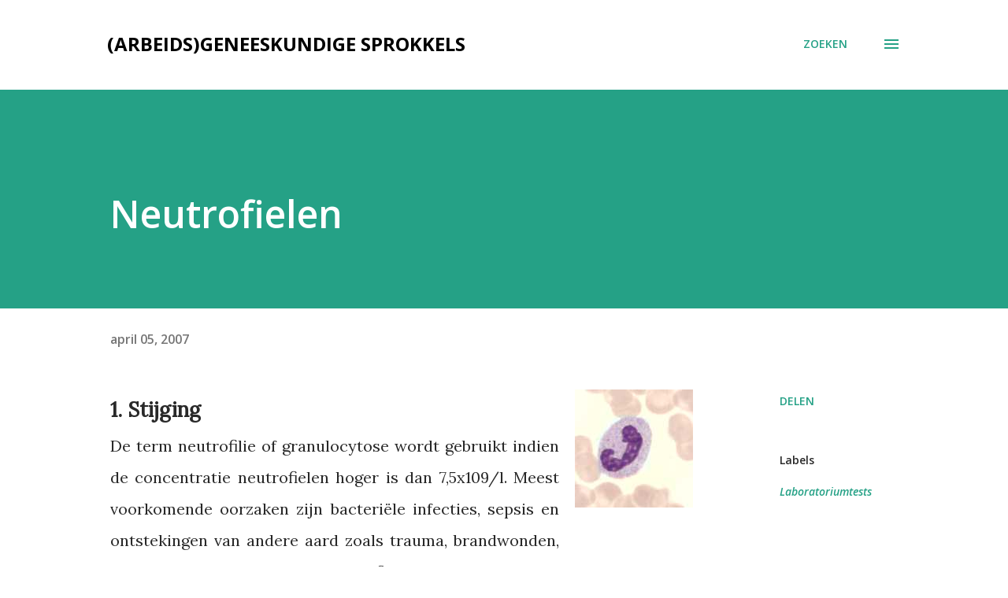

--- FILE ---
content_type: text/html; charset=UTF-8
request_url: https://edelhart.kempeneers.org/b/stats?style=BLACK_TRANSPARENT&timeRange=LAST_MONTH&token=APq4FmBzRGT3EinJlpb4Pji4nO-tisdvkZFZ-thU9ue9R8j1lXUxCXXoSBJjrPttAE2Jr6m-EzVgMk-ICB1SxzhM-VC36qA34Q
body_size: 43
content:
{"total":4469,"sparklineOptions":{"backgroundColor":{"fillOpacity":0.1,"fill":"#000000"},"series":[{"areaOpacity":0.3,"color":"#202020"}]},"sparklineData":[[0,58],[1,83],[2,92],[3,98],[4,47],[5,20],[6,35],[7,62],[8,48],[9,35],[10,39],[11,52],[12,51],[13,31],[14,53],[15,81],[16,70],[17,60],[18,60],[19,69],[20,58],[21,37],[22,41],[23,68],[24,83],[25,50],[26,52],[27,64],[28,73],[29,47]],"nextTickMs":600000}